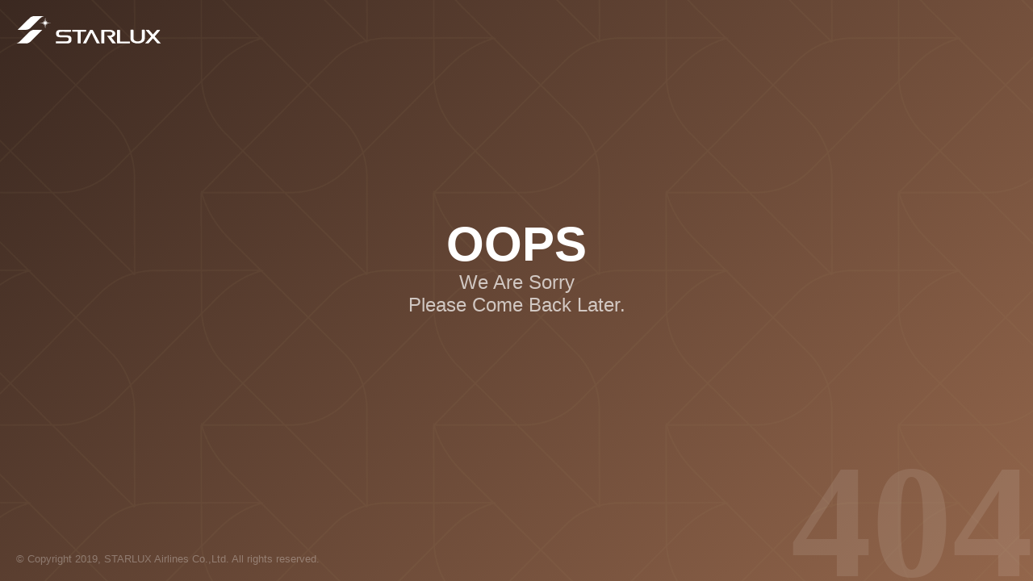

--- FILE ---
content_type: text/html
request_url: https://media.starlux-airlines.com/
body_size: 690
content:
<!DOCTYPE html>
<html lang="en">
<head>
	<meta name="google-site-verification" content="JS_HIBQ4t-wi6FDEzhUYETtDAtHIm5d-ZFPJKgdj4Ys" />
	<meta charset="UTF-8">
	<meta name="viewport" content="width=device-width, initial-scale=1, shrink-to-fit=no">
	<title>星宇航空 STARLUX AIRLINES</title>
	<link data-n-head="true" rel="icon" type="image/x-icon" href="https://www.starlux-airlines.com/desktop/img/common/favicons/32.png">
	<link rel="stylesheet" href="/css/custom.css">
</head>
<body>
	<header>
		<img src="/img/logo_white.svg">
	</header>
	<main>
		<h1>404</h1>
		<h2>OOPS</h2>
		<div class="text">We Are Sorry<br>Please Come Back Later.</div>
		<div class="copyright">© Copyright 2019, STARLUX Airlines Co.,Ltd. All rights reserved.</div>
	</main>
<script type="text/javascript" src="/_Incapsula_Resource?SWJIYLWA=719d34d31c8e3a6e6fffd425f7e032f3&ns=2&cb=1074708587" async></script></body>
</html>

--- FILE ---
content_type: text/css
request_url: https://media.starlux-airlines.com/css/custom.css
body_size: 838
content:
html{
	font-size: 10px;
}
body{
	margin:0px;
	padding:0px;
	overflow-x: hidden;
	box-sizing: border-box;
	font-family: "SF Pro TC", "SF Pro Display", "SF Pro Icons", "PingFang TC", "Noto Sans TC", "LiHei Pro", "Microsoft JhengHei", "Microsoft YaHei", Arial, sans-serif;
	background-image:linear-gradient(135deg,#996a4e,#231815,#996a4e,#c7ad9e);
	background-size: 400% 400%;
	-webkit-animation: Gradient 15s ease infinite;
	-moz-animation: Gradient 15s ease infinite;
	animation: Gradient 15s ease infinite;		
}
*{
	box-sizing: inherit;
}
a{
	outline: none !important;
}
header{
	position: fixed;
	top:0px;
	left:0px;
	width:100%;
	z-index: 1000;
	padding:20px;
}
header img{
	height:35px;
}
main{
	height: 100vh;
	background: url('../img/pattern_tea_opacity.png');
	display: flex;
	align-items: center;
	justify-content: center;
	position: relative;
	text-align: center;
	flex-direction: column;
	color:#fff;
	overflow: hidden;

}
main h1{
	font-size: 20rem;
	position: absolute;
	bottom:-175px;
	right: 0px;
	opacity: 0.1;
	font-family: "Consolas";
}
main h2{
	font-size: 6rem;
	margin-top: -6rem;
}
main .text{
	font-size: 2.4rem;
	font-weight: 200;
	margin-top:-50px;
	opacity: 0.7;
}
main .copyright{
	font-size: 1.3rem;
	opacity: 0.3;
	position: absolute;
	bottom: 20px;
	left: 20px;
}
@-webkit-keyframes Gradient {
	0% {
		background-position: 0% 50%
	}
	50% {
		background-position: 100% 50%
	}
	100% {
		background-position: 0% 50%
	}
}
@media (max-width:767px){
	header{
		text-align: center;
	}
	header img{
		height: 30px;
	}
	main h1{
		font-size: 14rem;
		bottom: -100px;
		right:auto;
	}
	main h2{
		dominant-baseline: 5rem;
	}
	main .text{
		font-size:1.8rem;
	}
	main .copyright{
		text-align: center;
		left:auto;
		width:100%;
		padding:10px;
		bottom:0px;
		line-height: 1.2;
	}
}
@media (max-width:380px){
	main h1{
		font-size: 14rem;
		bottom: -80px;
		right:auto;
	}
	main .copyright{
		
	}
}

--- FILE ---
content_type: image/svg+xml
request_url: https://media.starlux-airlines.com/img/logo_white.svg
body_size: 3022
content:
<?xml version="1.0" encoding="UTF-8"?>
<svg width="118px" height="23px" viewBox="0 0 118 23" version="1.1" xmlns="http://www.w3.org/2000/svg" xmlns:xlink="http://www.w3.org/1999/xlink">
    <!-- Generator: Sketch 53.2 (72643) - https://sketchapp.com -->
    <title>logo</title>
    <desc>Created with Sketch.</desc>
    <g id="Page-1" stroke="none" stroke-width="1" fill="none" fill-rule="evenodd">
        <g id="logo" fill="#FFFFFF" fill-rule="nonzero">
            <g id="XMLID_36_" transform="translate(32.000000, 11.000000)">
                <path d="M24.501,0.122 L13.675,0.122 C13.514,0.122 13.383,0.253 13.383,0.414 L13.383,1.308 C13.383,1.468 13.514,1.6 13.675,1.6 L17.564,1.601 C17.724,1.601 17.854,1.732 17.854,1.892 L17.854,1.892 L17.854,10.956 C17.854,11.116 17.987,11.247 18.147,11.247 L20.024,11.247 C20.184,11.247 20.316,11.116 20.316,10.956 L20.316,1.894 L20.317,1.892 C20.317,1.732 20.447,1.601 20.608,1.601 L24.502,1.6 C24.663,1.6 24.794,1.468 24.794,1.308 L24.794,0.414 C24.793,0.253 24.662,0.122 24.501,0.122 Z" id="XMLID_43_"></path>
                <path d="M8.694,4.628 L5.177,4.628 C2.843,4.628 2.654,4.319 2.654,3.194 C2.654,1.575 3.49,1.743 6.038,1.731 C6.059,1.735 12.154,1.739 12.154,1.739 C12.308,1.739 12.433,1.614 12.433,1.46 L12.438,0.4 C12.438,0.245 12.312,0.122 12.158,0.122 L4.875,0.129 C1.944,0.129 0.357,0.516 0.357,3.1 C0.357,6.03 1.899,6.292 6.308,6.292 L8.264,6.292 C10.054,6.292 10.517,6.529 10.517,7.802 C10.517,9.296 9.95,9.503 7.879,9.503 L0.454,9.504 C0.3,9.504 0.176,9.628 0.176,9.781 L0.176,10.969 C0.176,11.123 0.3,11.246 0.454,11.246 L8.451,11.246 C10.67,11.246 12.837,11.021 12.837,8.336 L12.837,7.398 C12.838,5.521 11.522,4.628 8.694,4.628 Z" id="XMLID_42_"></path>
                <path d="M45.415,6.633 C45.326,6.517 45.302,6.434 45.334,6.364 C45.354,6.319 45.403,6.254 45.605,6.18 C45.632,6.175 48.33,5.485 48.33,3.229 C48.33,2.344 47.738,1.481 46.706,0.862 C45.54,0.159 44.105,0.138 43.917,0.138 C43.81,0.129 43.664,0.124 43.459,0.124 C43.459,0.124 37.381,0.121 37.371,0.121 C37.185,0.121 37.036,0.271 37.036,0.457 C37.036,0.46 37.037,0.464 37.038,0.468 C37.037,0.471 37.036,0.477 37.036,0.479 L37.033,10.955 C37.033,11.115 37.165,11.246 37.326,11.246 L39.193,11.246 C39.353,11.246 39.485,11.115 39.485,10.955 L39.482,1.98 C39.482,1.714 39.685,1.607 39.863,1.607 C39.871,1.607 42.84,1.609 42.84,1.609 C43.132,1.609 43.603,1.628 43.895,1.651 C44.207,1.678 44.831,1.773 45.191,1.957 C45.747,2.233 46.051,2.697 46.021,3.228 C45.942,4.546 44.499,4.943 43.734,4.971 C43.319,5.001 42.876,5.004 42.705,5.004 L41.666,5.001 L45.812,10.918 C45.973,11.15 46.271,11.239 46.559,11.239 L48.943,11.235 C48.941,11.237 48.722,10.954 45.415,6.633 Z" id="XMLID_41_"></path>
                <path d="M59.869,9.667 L52.486,9.667 C52.325,9.667 52.193,9.534 52.193,9.373 L52.193,0.608 C52.193,0.341 51.974,0.122 51.707,0.122 L50.246,0.122 C49.977,0.122 49.759,0.342 49.759,0.608 L49.759,10.761 C49.759,11.029 49.978,11.247 50.246,11.247 L59.869,11.247 C60.029,11.247 60.162,11.116 60.162,10.956 L60.162,9.958 C60.162,9.798 60.029,9.667 59.869,9.667 Z" id="XMLID_40_"></path>
                <path d="M71.748,0.032 L70.276,0.032 C70.006,0.032 69.789,0.252 69.789,0.52 L69.787,7.205 C69.787,8.668 68.505,9.577 66.447,9.577 C64.387,9.577 63.105,8.668 63.105,7.205 L63.105,0.52 C63.105,0.252 62.886,0.032 62.619,0.032 L61.146,0.032 C60.877,0.032 60.658,0.252 60.658,0.52 L60.658,7.394 C60.658,9.625 63.094,11.248 66.447,11.248 C69.801,11.248 72.236,9.626 72.236,7.394 L72.236,0.52 C72.236,0.251 72.018,0.032 71.748,0.032 Z" id="XMLID_39_"></path>
                <path d="M80.399,5.67 C80.345,5.608 80.345,5.478 80.397,5.415 L84.488,0.661 C84.535,0.604 84.567,0.533 84.567,0.453 C84.567,0.269 84.419,0.122 84.236,0.122 C84.222,0.122 82.758,0.122 82.758,0.122 C82.433,0.122 82.068,0.267 81.9,0.455 L79.032,3.779 C78.992,3.821 78.936,3.848 78.873,3.848 C78.809,3.848 78.752,3.818 78.712,3.773 L75.844,0.455 C75.681,0.267 75.313,0.122 74.988,0.122 C74.988,0.122 73.538,0.122 73.511,0.122 C73.326,0.122 73.18,0.269 73.18,0.453 C73.18,0.535 73.211,0.606 73.261,0.664 C73.26,0.665 77.351,5.415 77.351,5.415 C77.407,5.477 77.407,5.607 77.348,5.67 L72.46,11.247 L74.667,11.245 C75.139,11.245 75.361,11.1 75.521,10.909 L78.689,7.238 C78.689,7.238 78.691,7.238 78.691,7.237 C78.732,7.187 78.803,7.145 78.875,7.145 C78.939,7.145 79.007,7.18 79.047,7.225 L79.049,7.225 L82.225,10.909 C82.387,11.1 82.597,11.245 83.08,11.245 L85.287,11.245 L80.399,5.67 Z" id="XMLID_38_"></path>
                <path d="M33.861,11.247 C34.424,11.247 35.944,11.247 35.944,11.247 L30.15,0.372 C30.148,0.368 30.143,0.366 30.14,0.362 C30.047,0.216 29.883,0.122 29.699,0.122 C29.683,0.122 28.302,0.122 28.285,0.122 C28.1,0.122 27.938,0.218 27.845,0.363 C27.843,0.366 27.838,0.368 27.838,0.371 L22.038,11.248 C22.038,11.248 23.545,11.248 24.11,11.248 C24.422,11.248 24.691,11.072 24.826,10.816 L24.826,10.814 C25.476,9.502 28.873,2.634 28.873,2.634 C28.894,2.585 28.939,2.552 28.995,2.552 C29.046,2.552 29.088,2.58 29.111,2.62 C29.111,2.62 32.589,9.675 33.162,10.837 C33.301,11.081 33.561,11.247 33.861,11.247 Z" id="XMLID_37_"></path>
            </g>
            <g id="XMLID_32_">
                <path d="M11.764,9.497 L11.768,9.492 L19.57,1.692 C20.406,0.926 21.375,0.323 22.567,0 L21.261,0 L18.481,0 L14.75,0 C14.656,0 14.562,0.002 14.47,0.007 C14.425,0.009 14.379,0.013 14.333,0.017 C14.299,0.02 14.266,0.022 14.231,0.025 C13.99,0.048 13.744,0.088 13.502,0.142 C13.489,0.145 13.478,0.147 13.466,0.15 C13.419,0.161 13.372,0.173 13.324,0.185 C12.571,0.384 11.883,0.738 11.291,1.208 C11.126,1.339 10.968,1.478 10.818,1.626 L1.317,11.123 L7.841,11.123 C9.373,11.121 10.759,10.5 11.764,9.497 Z" id="XMLID_35_"></path>
                <path d="M10.833,12.751 L10.828,12.755 L3.069,20.513 C2.261,21.263 1.257,21.905 0,22.247 L1.33,22.247 L4.123,22.247 L7.846,22.247 C7.94,22.247 8.034,22.245 8.126,22.241 C8.172,22.237 8.218,22.233 8.264,22.229 C8.297,22.227 8.331,22.225 8.366,22.222 C8.607,22.198 8.852,22.159 9.095,22.104 C9.107,22.102 9.118,22.099 9.13,22.096 C9.178,22.086 9.225,22.074 9.273,22.062 C10.025,21.863 10.714,21.508 11.305,21.038 C11.47,20.907 11.629,20.768 11.778,20.62 L21.279,11.123 L14.756,11.123 C13.223,11.126 11.838,11.748 10.833,12.751 Z" id="XMLID_34_"></path>
                <path d="M24.546,6.122 L24.546,6.122 C24.543,6.114 24.541,6.105 24.541,6.096 C24.541,6.061 24.563,6.033 24.594,6.022 L24.594,6.021 C25.461,5.755 27.928,5.508 27.928,5.508 C27.928,5.508 25.45,5.348 24.584,5.082 L24.584,5.082 C24.553,5.071 24.531,5.043 24.531,5.008 C24.531,4.998 24.533,4.99 24.536,4.982 L24.535,4.982 C24.642,4.687 25.43,3.65 25.43,3.65 L24.113,4.571 C24.105,4.574 24.097,4.576 24.089,4.576 C24.052,4.576 24.022,4.549 24.013,4.514 L24.012,4.514 C23.743,3.202 23.569,0.775 23.568,0.758 L23.568,0.758 L23.568,0.758 L23.568,0.758 L23.568,0.759 C23.566,0.776 23.392,3.203 23.123,4.515 L23.122,4.515 C23.113,4.55 23.084,4.577 23.047,4.577 C23.047,4.577 23.029,4.575 23.022,4.572 L21.702,3.65 C21.702,3.65 22.5,4.668 22.605,4.962 L22.605,4.962 C22.608,4.97 22.61,4.979 22.61,4.988 C22.61,5.023 22.589,5.051 22.557,5.062 L22.557,5.063 C21.691,5.329 19.203,5.507 19.203,5.507 C19.203,5.507 21.681,5.766 22.548,6.032 L22.548,6.033 C22.578,6.044 22.601,6.072 22.601,6.107 C22.601,6.116 22.599,6.125 22.596,6.133 L22.597,6.133 C22.49,6.428 21.701,7.364 21.701,7.364 L23.024,6.548 C23.032,6.545 23.04,6.543 23.048,6.543 C23.086,6.543 23.115,6.569 23.123,6.605 L23.125,6.605 C23.395,7.917 23.563,10.347 23.564,10.363 L23.564,10.364 L23.564,10.364 L23.564,10.364 L23.564,10.363 C23.565,10.346 23.745,7.917 24.013,6.605 L24.015,6.605 C24.023,6.57 24.053,6.543 24.09,6.543 C24.099,6.543 24.107,6.544 24.115,6.548 L25.427,7.364 C25.43,7.366 24.652,6.417 24.546,6.122 Z" id="XMLID_33_"></path>
            </g>
        </g>
    </g>
</svg>